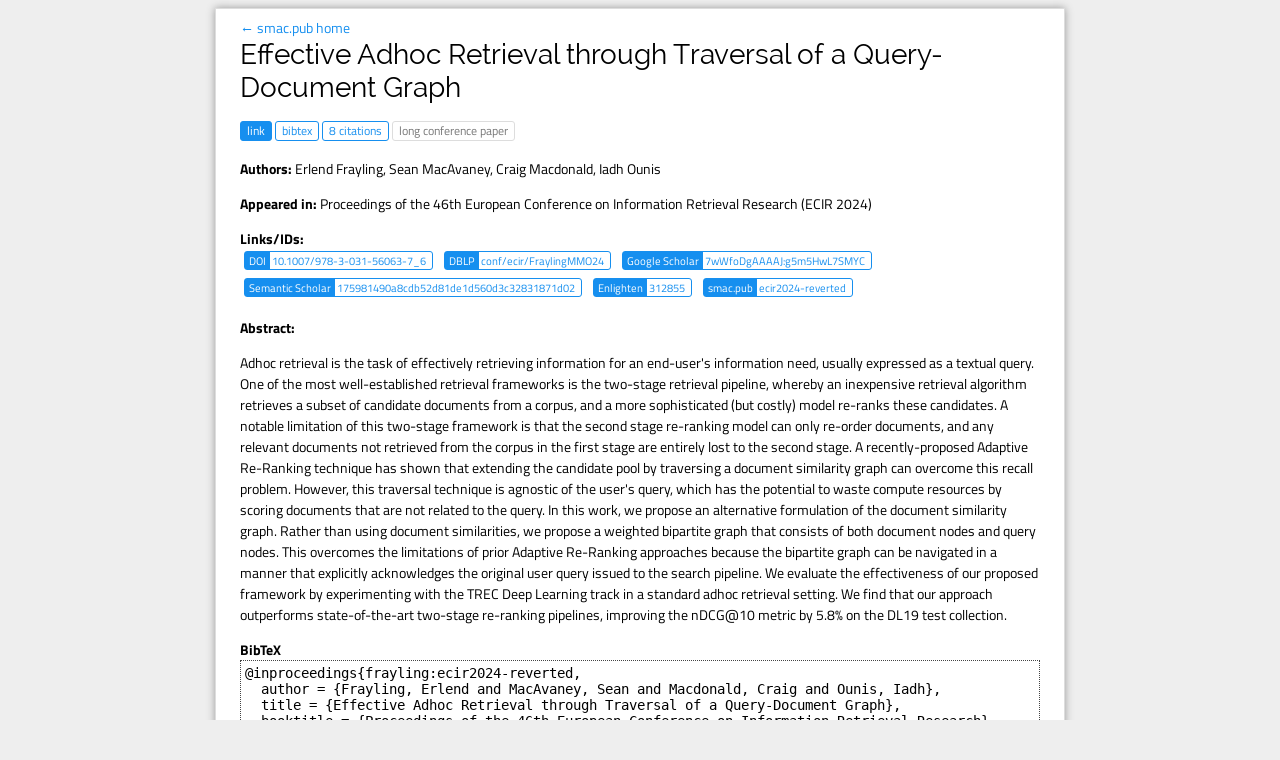

--- FILE ---
content_type: text/html; charset=utf-8
request_url: https://smac.pub/ecir2024-reverted
body_size: 2169
content:


<!doctype html>
<html>
  <head>
    <link rel="stylesheet" href="/static/site31.css" />
    <title>Effective Adhoc Retrieval through Traversal of a Query-Document Graph &middot; smac.pub - smac.pub</title>
    <meta name="viewport" content="width=device-width, initial-scale=1" />
  </head>
  <body>

    <div class="page">



  <a href="/">&larr; smac.pub home</a>
  <h1>Effective Adhoc Retrieval through Traversal of a Query-Document Graph</h1>
  <p class="misc">
    
    
    
    
    <a class="link tag" href="https://doi.org/10.1007/978-3-031-56063-7_6">link</a>
    <a class="bibtex tag" href="https://smac.pub/bib/ecir2024-reverted.bib">bibtex</a>
    
    
    
    
    <a class="citations tag" href="https://scholar.google.com/citations?view_op=view_citation&citation_for_view=7wWfoDgAAAAJ:g5m5HwL7SMYC">8 citations</a>
    
      
        <span class="tag">long conference paper</span>
      
    
  </p>
  
  <p class="authors">
    <strong>Authors:</strong> <span class="author">Erlend Frayling</span>, <a href="https://macavaney.us/" class="author">Sean MacAvaney</a>, <a href="http://www.dcs.gla.ac.uk/~craigm/" class="author">Craig Macdonald</a>, <a href="http://www.dcs.gla.ac.uk/~ounis/" class="author">Iadh Ounis</a>
  </p>
  
  <p class="venue">
    
      <strong>Appeared in:</strong>
    
    
      
        Proceedings of the 46th European Conference on Information Retrieval Research (ECIR 2024)
      
    
    
  </p>
  <div>
    <strong>Links/IDs:</strong>
    <div>
      <a class="linkid tag" href="https://doi.org/10.1007/978-3-031-56063-7_6"><span class="label">DOI</span> <span class="doi">10.1007/978-3-031-56063-7_6</span></a>
      <a class="linkid tag" href="https://dblp.uni-trier.de/rec/html/conf/ecir/FraylingMMO24"><span class="label">DBLP</span> <span class="dblp">conf/ecir/FraylingMMO24</span></a>
      
      
      
      <a class="linkid tag" href="https://scholar.google.com/citations?view_op=view_citation&citation_for_view=7wWfoDgAAAAJ:g5m5HwL7SMYC"><span class="label">Google Scholar</span> <span class="gscholar">7wWfoDgAAAAJ:g5m5HwL7SMYC</span></a>
      <a class="linkid tag" href="https://www.semanticscholar.org/paper/175981490a8cdb52d81de1d560d3c32831871d02"><span class="label">Semantic Scholar</span> <span class="s2">175981490a8cdb52d81de1d560d3c32831871d02</span></a>
      <a class="linkid tag" href="https://eprints.gla.ac.uk/312855/"><span class="label">Enlighten</span> <span class="enlighten">312855</span></a>
      <a class="linkid tag" href="https://smac.pub/ecir2024-reverted"><span class="label">smac.pub</span> <span class="doi">ecir2024-reverted</span></a>
    </div>
  </div>
  
    <p>
      <strong>Abstract:</strong>
    </p>
    <p>Adhoc retrieval is the task of effectively retrieving information for an end-user's information need, usually expressed as a textual query. One of the most well-established retrieval frameworks is the two-stage retrieval pipeline, whereby an inexpensive retrieval algorithm retrieves a subset of candidate documents from a corpus, and a more sophisticated (but costly) model re-ranks these candidates. A notable limitation of this two-stage framework is that the second stage re-ranking model can only re-order documents, and any relevant documents not retrieved from the corpus in the first stage are entirely lost to the second stage. A recently-proposed Adaptive Re-Ranking technique has shown that extending the candidate pool by traversing a document similarity graph can overcome this recall problem. However, this traversal technique is agnostic of the user's query, which has the potential to waste compute resources by scoring documents that are not related to the query. In this work, we propose an alternative formulation of the document similarity graph. Rather than using document similarities, we propose a weighted bipartite graph that consists of both document nodes and query nodes. This overcomes the limitations of prior Adaptive Re-Ranking approaches because the bipartite graph can be navigated in a manner that explicitly acknowledges the original user query issued to the search pipeline. We evaluate the effectiveness of our proposed framework by experimenting with the TREC Deep Learning track in a standard adhoc retrieval setting. We find that our approach outperforms state-of-the-art two-stage re-ranking pipelines, improving the nDCG@10 metric by 5.8% on the DL19 test collection.</p>

  
  <p>
    <strong>BibTeX</strong>
    <cite id="bibtex" onclick="selectText('bibtex')">@inproceedings{frayling:ecir2024-reverted,
  author = {Frayling, Erlend and MacAvaney, Sean and Macdonald, Craig and Ounis, Iadh},
  title = {Effective Adhoc Retrieval through Traversal of a Query-Document Graph},
  booktitle = {Proceedings of the 46th European Conference on Information Retrieval Research},
  year = {2024},
  doi = {10.1007/978-3-031-56063-7_6}
}</cite>
  </p>
  


    </div>
    <footer>
      &copy; 2026 <a href="https://macavaney.us/">Sean MacAvaney</a>
    <footer>
    <script src="https://code.jquery.com/jquery-3.7.0.slim.min.js" integrity="sha256-tG5mcZUtJsZvyKAxYLVXrmjKBVLd6VpVccqz/r4ypFE=" crossorigin="anonymous"></script>
    <script src="/static/site3.js"></script>
  <script defer src="https://static.cloudflareinsights.com/beacon.min.js/vcd15cbe7772f49c399c6a5babf22c1241717689176015" integrity="sha512-ZpsOmlRQV6y907TI0dKBHq9Md29nnaEIPlkf84rnaERnq6zvWvPUqr2ft8M1aS28oN72PdrCzSjY4U6VaAw1EQ==" data-cf-beacon='{"version":"2024.11.0","token":"c9b4b788b892412abb6fb9471e9ec114","r":1,"server_timing":{"name":{"cfCacheStatus":true,"cfEdge":true,"cfExtPri":true,"cfL4":true,"cfOrigin":true,"cfSpeedBrain":true},"location_startswith":null}}' crossorigin="anonymous"></script>
</body>
</html>


--- FILE ---
content_type: text/css; charset=utf-8
request_url: https://smac.pub/static/site31.css
body_size: 1207
content:
@font-face {
  font-family: 'Titillium Web';
  font-style: normal;
  font-weight: 400;
  src: local('Titillium Web'), local('TitilliumWeb-Regular'), 
url("https://fonts.gstatic.com/s/titilliumweb/v4/7XUFZ5tgS-tD6QamInJTcRnhefaTZMTJ3r9AXhRp6aM.woff2") format('woff2');
  unicode-range: U+0000-00FF, U+0131, U+0152-0153, U+02C6, U+02DA, U+02DC, U+2000-206F, U+2074, U+20AC, U+2212, U+2215, U+E0FF, U+EFFD, U+F000;
}
@font-face {
  font-family: 'Titillium Web';
  font-style: normal;
  font-weight: 600;
  src: local('Titillium Web SemiBold'), local('TitilliumWeb-SemiBold'), url(https://fonts.gstatic.com/s/titilliumweb/v8/NaPDcZTIAOhVxoMyOr9n_E7ffBzCGItzY5abuWI.woff2) format('woff2');
  unicode-range: U+0000-00FF, U+0131, U+0152-0153, U+02BB-02BC, U+02C6, U+02DA, U+02DC, U+2000-206F, U+2074, U+20AC, U+2122, U+2191, U+2193, U+2212, U+2215, U+FEFF, U+FFFD;
}
@font-face {
  font-family: 'Titillium Web';
  font-style: normal;
  font-weight: 700;
  src: local('Titillium WebBold'), local('TitilliumWeb-Bold'), 
url("https://fonts.gstatic.com/s/titilliumweb/v4/anMUvcNT0H1YN4FII8wprxP6Eu1_xfSBSoi9uie1FdE.woff2") format('woff2');
  unicode-range: U+0000-00FF, U+0131, U+0152-0153, U+02C6, U+02DA, U+02DC, U+2000-206F, U+2074, U+20AC, U+2212, U+2215, U+E0FF, U+EFFD, U+F000;
}
@font-face {
  font-family: 'Raleway';
  font-style: normal;
  font-weight: 400;
  src: local('Raleway'), url("https://fonts.gstatic.com/s/raleway/v9/WXRs6bFZChfzCx3pXob5o_Y6323mHUZFJMgTvxaG2iE.woff2") format('woff2');
  unicode-range: U+0000-00FF, U+0131, U+0152-0153, U+02C6, U+02DA, U+02DC, U+2000-206F, U+2074, U+20AC, U+2212, U+2215, U+E0FF, U+EFFD, U+F000;
}
@font-face {
  font-family: 'Raleway';
  font-style: normal;
  font-weight: 700;
  src: local('Raleway Bold'), local('Raleway-Bold'), 
url("https://fonts.gstatic.com/s/raleway/v9/JbtMzqLaYbbbCL9X6EvaI_k_vArhqVIZ0nv9q090hN8.woff2") format('woff2');
  unicode-range: U+0000-00FF, U+0131, U+0152-0153, U+02C6, U+02DA, U+02DC, U+2000-206F, U+2074, U+20AC, U+2212, U+2215, U+E0FF, U+EFFD, U+F000;
}

body {
  font-family: "Titillium Web", Calibri, Arial, sans-serif;
  font-size: 14px;
  background-color: #eee;
  padding: 0;
  margin: 0;
}

h1, h2, h3, h4, h5, h6 {
  font-family: 'Raleway', 'Calibri Light', Arial, sans-serif;
  font-weight: normal;
  margin: 0;
}

a {
  color: #168fef;
  text-decoration: none;
}

.pub {
  margin-top: 0.3em;
  margin-bottom: 1.3em;
  position: relative;
}

.pub-revised {
  opacity: 0.2;
}

.pub-revised:hover {
  opacity: 0.8;
}

.tag {
  display: inline-block;
  border: 1px solid #ddd;
  padding: 0px 6px;
  border-radius: 3px;
  font-size: 0.85em;
  margin: 3px 0;
}

a.tag {
  border-color: #168fef;
}

span.tag {
  color: #777;
}

a.link, a.pdf {
  background-color: #168fef;
  color: white;
}

a.tag:hover {
  color: #0262ae;
  border-color: #0262ae;
}

a.link:hover, a.pdf:hover {
  background-color: #0262ae;
  border-color: #0262ae;
  color: white;
}

.title {
  font-weight: bold;
}

.title a {
  color: black;
}

.title a:hover {
  color: #168fef;
}

h3 {
  border-bottom: 1px dotted #888;
  margin: 8px -24px;
  padding: 0 18px;
  font-size: 1.5em;
  position: sticky;
  top: 0;
  background-color: rgba(255, 255, 255, 0.95);
  z-index: 1;
}

.author {
  color: #000;
}

.me {
  color: #000;
  font-weight: 600; /* semi-bold */
}

a.author:hover {
  color: #168fef;
}
.page {
  background-color: #fff;
  max-width: 800px;
  margin: 8px auto;
  padding: 8px 24px;
  box-shadow: 0 0 8px #999;
  border: 1px solid #ddd;
}

@media screen and (max-width: 800px) {
  .page {
    margin-top: 0;
  }
}

footer {
  text-align: center;
  color: #555;
  margin: 24px 0;
}

.award {
  color: white !important;
  background-color: #dba125;
  border-color: #dba125 !important;
}

a.award:hover {
  color: white;
  background-color: #a6750b;
  border-color: #a6750b !important;
}

cite {
  border: 1px dotted #444;
  white-space: pre;
  overflow: scroll;
  font-family: monospace;
  font-style: normal;
  display: block;
  padding: 4px;
}

.pub[data-label]::before {
  content: "[" attr(data-label) "]";
  position: absolute;
  left: -20px;
  font-size: 9px;
  text-align: right;
  width: 16px;
  top: 4px;
  color: #888;
}

.revision {
  font-weight: bold;
}

.linkid {
  font-size: 0.8em;
  display: inline-block;
  margin: 0 4px 6px;
  padding-left: 0;
}

.linkid .label {
  background-color: #168fef;
  padding: 0 4px;
  color: white;
}

.linkid:hover .label {
  background-color: #0262ae;
}

aside {
  width: 180px;
  position: absolute;
  left: 8px;
  color: #444;
  font-size: 0.8rem;
  left: calc((100% - 850px) / 2 - 188px);
}

.filter-group {
  margin-bottom: 6px;
}

.filter-count {
  color: #888;
}

@media (prefers-color-scheme: dark) {
  body {
    background-color: #111;
  }
  a {
    color: #e39777;
  }
  .page {
    background-color: #1c1c1c;
    color: #e4e4e4;
    border: none;
    box-shadow: 0 0 8px #888;
  }
  .title a {
    color: #e4e4e4;
  }
  a { 
    color: #168fef;
  }
  span.tag {
    color: #e4e4e4;
  }
  .tag {
    border-color: #e4e4e4;
  }
  .author {
    color: #ddd;
  }
  .me {
    color: #e4e4e4;
  }
  h3 {
    background-color: rgba(28, 28, 28, 0.95);
  }
  aside {
    color: #ccc;
  }
}

@media screen and (max-width: 1250px) {
  aside {
    display: none;
  }
}


--- FILE ---
content_type: application/javascript
request_url: https://smac.pub/static/site3.js
body_size: 310
content:
// from <https://stackoverflow.com/questions/1173194>
function selectText(containerid) {
    if (document.selection) { // IE
        var range = document.body.createTextRange();
        range.moveToElementText(document.getElementById(containerid));
        range.select();
    } else if (window.getSelection) {
        var range = document.createRange();
        range.selectNode(document.getElementById(containerid));
        window.getSelection().removeAllRanges();
        window.getSelection().addRange(range);
    }
}

function update_filter() {
    var filters = [];
    $('.filter-group').each(function () {
        var checked = $(this).find(':checked');
        if (checked.length > 0) {
            $(this).find('.clear-filter').show();
            var filter = [];
            checked.each(function () {
                filter.push(...$(this).attr('data-matches').split(','));
            });
            filters.push(new Set(filter));
        } else {
            $(this).find('.clear-filter').hide();
        }
    });
    if (filters.length > 0) {
        filters[0] = [...filters[0]]
        while (filters.length > 1) {
            filters[0] = filters[0].filter(x => filters[1].has(x));
            filters.splice(1, 1);
        }
        $('.year').hide();
        $('.pub').hide();
        $('#filter-results').show();
        $('#no-filter-results').show();
        $.each(filters[0], function (i, pid) {
            $('#' + pid).show();
            $('#no-filter-results').hide();
        });
    } else {
        $('#filter-results').hide();
        $('#no-filter-results').hide();
        $('.pub').show();
        $('.year').show();
    }
}

$(function() {
    $('[data-expando]').click(function () {
        var id = $(this).attr('data-expando');
        $('#'+id).show();
        $(this).hide();
        return false;
    });
    $('.clear-filter').click(function () {
        $(this).closest('.filter-group').find(':checked').prop('checked', false);
        update_filter();
        return false;
    });
    $('.filter-chk').prop('checked', false);
    $('.filter-chk').change(update_filter);
});
